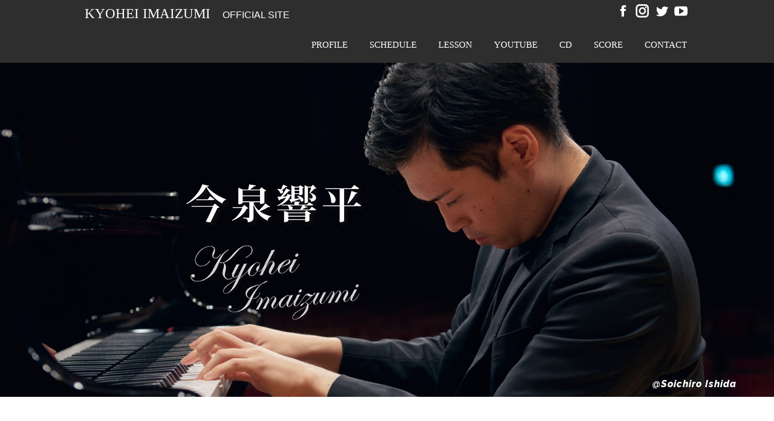

--- FILE ---
content_type: text/html; charset=utf-8
request_url: https://www.google.com/recaptcha/api2/anchor?ar=1&k=6LfDyJ8UAAAAAKi7ieicQ2muAqljYgj0PR5YXexv&co=aHR0cHM6Ly9reW9oZWktaW1haXp1bWkuY29tOjQ0Mw..&hl=en&v=N67nZn4AqZkNcbeMu4prBgzg&size=invisible&anchor-ms=20000&execute-ms=30000&cb=8f73yhdog23j
body_size: 48639
content:
<!DOCTYPE HTML><html dir="ltr" lang="en"><head><meta http-equiv="Content-Type" content="text/html; charset=UTF-8">
<meta http-equiv="X-UA-Compatible" content="IE=edge">
<title>reCAPTCHA</title>
<style type="text/css">
/* cyrillic-ext */
@font-face {
  font-family: 'Roboto';
  font-style: normal;
  font-weight: 400;
  font-stretch: 100%;
  src: url(//fonts.gstatic.com/s/roboto/v48/KFO7CnqEu92Fr1ME7kSn66aGLdTylUAMa3GUBHMdazTgWw.woff2) format('woff2');
  unicode-range: U+0460-052F, U+1C80-1C8A, U+20B4, U+2DE0-2DFF, U+A640-A69F, U+FE2E-FE2F;
}
/* cyrillic */
@font-face {
  font-family: 'Roboto';
  font-style: normal;
  font-weight: 400;
  font-stretch: 100%;
  src: url(//fonts.gstatic.com/s/roboto/v48/KFO7CnqEu92Fr1ME7kSn66aGLdTylUAMa3iUBHMdazTgWw.woff2) format('woff2');
  unicode-range: U+0301, U+0400-045F, U+0490-0491, U+04B0-04B1, U+2116;
}
/* greek-ext */
@font-face {
  font-family: 'Roboto';
  font-style: normal;
  font-weight: 400;
  font-stretch: 100%;
  src: url(//fonts.gstatic.com/s/roboto/v48/KFO7CnqEu92Fr1ME7kSn66aGLdTylUAMa3CUBHMdazTgWw.woff2) format('woff2');
  unicode-range: U+1F00-1FFF;
}
/* greek */
@font-face {
  font-family: 'Roboto';
  font-style: normal;
  font-weight: 400;
  font-stretch: 100%;
  src: url(//fonts.gstatic.com/s/roboto/v48/KFO7CnqEu92Fr1ME7kSn66aGLdTylUAMa3-UBHMdazTgWw.woff2) format('woff2');
  unicode-range: U+0370-0377, U+037A-037F, U+0384-038A, U+038C, U+038E-03A1, U+03A3-03FF;
}
/* math */
@font-face {
  font-family: 'Roboto';
  font-style: normal;
  font-weight: 400;
  font-stretch: 100%;
  src: url(//fonts.gstatic.com/s/roboto/v48/KFO7CnqEu92Fr1ME7kSn66aGLdTylUAMawCUBHMdazTgWw.woff2) format('woff2');
  unicode-range: U+0302-0303, U+0305, U+0307-0308, U+0310, U+0312, U+0315, U+031A, U+0326-0327, U+032C, U+032F-0330, U+0332-0333, U+0338, U+033A, U+0346, U+034D, U+0391-03A1, U+03A3-03A9, U+03B1-03C9, U+03D1, U+03D5-03D6, U+03F0-03F1, U+03F4-03F5, U+2016-2017, U+2034-2038, U+203C, U+2040, U+2043, U+2047, U+2050, U+2057, U+205F, U+2070-2071, U+2074-208E, U+2090-209C, U+20D0-20DC, U+20E1, U+20E5-20EF, U+2100-2112, U+2114-2115, U+2117-2121, U+2123-214F, U+2190, U+2192, U+2194-21AE, U+21B0-21E5, U+21F1-21F2, U+21F4-2211, U+2213-2214, U+2216-22FF, U+2308-230B, U+2310, U+2319, U+231C-2321, U+2336-237A, U+237C, U+2395, U+239B-23B7, U+23D0, U+23DC-23E1, U+2474-2475, U+25AF, U+25B3, U+25B7, U+25BD, U+25C1, U+25CA, U+25CC, U+25FB, U+266D-266F, U+27C0-27FF, U+2900-2AFF, U+2B0E-2B11, U+2B30-2B4C, U+2BFE, U+3030, U+FF5B, U+FF5D, U+1D400-1D7FF, U+1EE00-1EEFF;
}
/* symbols */
@font-face {
  font-family: 'Roboto';
  font-style: normal;
  font-weight: 400;
  font-stretch: 100%;
  src: url(//fonts.gstatic.com/s/roboto/v48/KFO7CnqEu92Fr1ME7kSn66aGLdTylUAMaxKUBHMdazTgWw.woff2) format('woff2');
  unicode-range: U+0001-000C, U+000E-001F, U+007F-009F, U+20DD-20E0, U+20E2-20E4, U+2150-218F, U+2190, U+2192, U+2194-2199, U+21AF, U+21E6-21F0, U+21F3, U+2218-2219, U+2299, U+22C4-22C6, U+2300-243F, U+2440-244A, U+2460-24FF, U+25A0-27BF, U+2800-28FF, U+2921-2922, U+2981, U+29BF, U+29EB, U+2B00-2BFF, U+4DC0-4DFF, U+FFF9-FFFB, U+10140-1018E, U+10190-1019C, U+101A0, U+101D0-101FD, U+102E0-102FB, U+10E60-10E7E, U+1D2C0-1D2D3, U+1D2E0-1D37F, U+1F000-1F0FF, U+1F100-1F1AD, U+1F1E6-1F1FF, U+1F30D-1F30F, U+1F315, U+1F31C, U+1F31E, U+1F320-1F32C, U+1F336, U+1F378, U+1F37D, U+1F382, U+1F393-1F39F, U+1F3A7-1F3A8, U+1F3AC-1F3AF, U+1F3C2, U+1F3C4-1F3C6, U+1F3CA-1F3CE, U+1F3D4-1F3E0, U+1F3ED, U+1F3F1-1F3F3, U+1F3F5-1F3F7, U+1F408, U+1F415, U+1F41F, U+1F426, U+1F43F, U+1F441-1F442, U+1F444, U+1F446-1F449, U+1F44C-1F44E, U+1F453, U+1F46A, U+1F47D, U+1F4A3, U+1F4B0, U+1F4B3, U+1F4B9, U+1F4BB, U+1F4BF, U+1F4C8-1F4CB, U+1F4D6, U+1F4DA, U+1F4DF, U+1F4E3-1F4E6, U+1F4EA-1F4ED, U+1F4F7, U+1F4F9-1F4FB, U+1F4FD-1F4FE, U+1F503, U+1F507-1F50B, U+1F50D, U+1F512-1F513, U+1F53E-1F54A, U+1F54F-1F5FA, U+1F610, U+1F650-1F67F, U+1F687, U+1F68D, U+1F691, U+1F694, U+1F698, U+1F6AD, U+1F6B2, U+1F6B9-1F6BA, U+1F6BC, U+1F6C6-1F6CF, U+1F6D3-1F6D7, U+1F6E0-1F6EA, U+1F6F0-1F6F3, U+1F6F7-1F6FC, U+1F700-1F7FF, U+1F800-1F80B, U+1F810-1F847, U+1F850-1F859, U+1F860-1F887, U+1F890-1F8AD, U+1F8B0-1F8BB, U+1F8C0-1F8C1, U+1F900-1F90B, U+1F93B, U+1F946, U+1F984, U+1F996, U+1F9E9, U+1FA00-1FA6F, U+1FA70-1FA7C, U+1FA80-1FA89, U+1FA8F-1FAC6, U+1FACE-1FADC, U+1FADF-1FAE9, U+1FAF0-1FAF8, U+1FB00-1FBFF;
}
/* vietnamese */
@font-face {
  font-family: 'Roboto';
  font-style: normal;
  font-weight: 400;
  font-stretch: 100%;
  src: url(//fonts.gstatic.com/s/roboto/v48/KFO7CnqEu92Fr1ME7kSn66aGLdTylUAMa3OUBHMdazTgWw.woff2) format('woff2');
  unicode-range: U+0102-0103, U+0110-0111, U+0128-0129, U+0168-0169, U+01A0-01A1, U+01AF-01B0, U+0300-0301, U+0303-0304, U+0308-0309, U+0323, U+0329, U+1EA0-1EF9, U+20AB;
}
/* latin-ext */
@font-face {
  font-family: 'Roboto';
  font-style: normal;
  font-weight: 400;
  font-stretch: 100%;
  src: url(//fonts.gstatic.com/s/roboto/v48/KFO7CnqEu92Fr1ME7kSn66aGLdTylUAMa3KUBHMdazTgWw.woff2) format('woff2');
  unicode-range: U+0100-02BA, U+02BD-02C5, U+02C7-02CC, U+02CE-02D7, U+02DD-02FF, U+0304, U+0308, U+0329, U+1D00-1DBF, U+1E00-1E9F, U+1EF2-1EFF, U+2020, U+20A0-20AB, U+20AD-20C0, U+2113, U+2C60-2C7F, U+A720-A7FF;
}
/* latin */
@font-face {
  font-family: 'Roboto';
  font-style: normal;
  font-weight: 400;
  font-stretch: 100%;
  src: url(//fonts.gstatic.com/s/roboto/v48/KFO7CnqEu92Fr1ME7kSn66aGLdTylUAMa3yUBHMdazQ.woff2) format('woff2');
  unicode-range: U+0000-00FF, U+0131, U+0152-0153, U+02BB-02BC, U+02C6, U+02DA, U+02DC, U+0304, U+0308, U+0329, U+2000-206F, U+20AC, U+2122, U+2191, U+2193, U+2212, U+2215, U+FEFF, U+FFFD;
}
/* cyrillic-ext */
@font-face {
  font-family: 'Roboto';
  font-style: normal;
  font-weight: 500;
  font-stretch: 100%;
  src: url(//fonts.gstatic.com/s/roboto/v48/KFO7CnqEu92Fr1ME7kSn66aGLdTylUAMa3GUBHMdazTgWw.woff2) format('woff2');
  unicode-range: U+0460-052F, U+1C80-1C8A, U+20B4, U+2DE0-2DFF, U+A640-A69F, U+FE2E-FE2F;
}
/* cyrillic */
@font-face {
  font-family: 'Roboto';
  font-style: normal;
  font-weight: 500;
  font-stretch: 100%;
  src: url(//fonts.gstatic.com/s/roboto/v48/KFO7CnqEu92Fr1ME7kSn66aGLdTylUAMa3iUBHMdazTgWw.woff2) format('woff2');
  unicode-range: U+0301, U+0400-045F, U+0490-0491, U+04B0-04B1, U+2116;
}
/* greek-ext */
@font-face {
  font-family: 'Roboto';
  font-style: normal;
  font-weight: 500;
  font-stretch: 100%;
  src: url(//fonts.gstatic.com/s/roboto/v48/KFO7CnqEu92Fr1ME7kSn66aGLdTylUAMa3CUBHMdazTgWw.woff2) format('woff2');
  unicode-range: U+1F00-1FFF;
}
/* greek */
@font-face {
  font-family: 'Roboto';
  font-style: normal;
  font-weight: 500;
  font-stretch: 100%;
  src: url(//fonts.gstatic.com/s/roboto/v48/KFO7CnqEu92Fr1ME7kSn66aGLdTylUAMa3-UBHMdazTgWw.woff2) format('woff2');
  unicode-range: U+0370-0377, U+037A-037F, U+0384-038A, U+038C, U+038E-03A1, U+03A3-03FF;
}
/* math */
@font-face {
  font-family: 'Roboto';
  font-style: normal;
  font-weight: 500;
  font-stretch: 100%;
  src: url(//fonts.gstatic.com/s/roboto/v48/KFO7CnqEu92Fr1ME7kSn66aGLdTylUAMawCUBHMdazTgWw.woff2) format('woff2');
  unicode-range: U+0302-0303, U+0305, U+0307-0308, U+0310, U+0312, U+0315, U+031A, U+0326-0327, U+032C, U+032F-0330, U+0332-0333, U+0338, U+033A, U+0346, U+034D, U+0391-03A1, U+03A3-03A9, U+03B1-03C9, U+03D1, U+03D5-03D6, U+03F0-03F1, U+03F4-03F5, U+2016-2017, U+2034-2038, U+203C, U+2040, U+2043, U+2047, U+2050, U+2057, U+205F, U+2070-2071, U+2074-208E, U+2090-209C, U+20D0-20DC, U+20E1, U+20E5-20EF, U+2100-2112, U+2114-2115, U+2117-2121, U+2123-214F, U+2190, U+2192, U+2194-21AE, U+21B0-21E5, U+21F1-21F2, U+21F4-2211, U+2213-2214, U+2216-22FF, U+2308-230B, U+2310, U+2319, U+231C-2321, U+2336-237A, U+237C, U+2395, U+239B-23B7, U+23D0, U+23DC-23E1, U+2474-2475, U+25AF, U+25B3, U+25B7, U+25BD, U+25C1, U+25CA, U+25CC, U+25FB, U+266D-266F, U+27C0-27FF, U+2900-2AFF, U+2B0E-2B11, U+2B30-2B4C, U+2BFE, U+3030, U+FF5B, U+FF5D, U+1D400-1D7FF, U+1EE00-1EEFF;
}
/* symbols */
@font-face {
  font-family: 'Roboto';
  font-style: normal;
  font-weight: 500;
  font-stretch: 100%;
  src: url(//fonts.gstatic.com/s/roboto/v48/KFO7CnqEu92Fr1ME7kSn66aGLdTylUAMaxKUBHMdazTgWw.woff2) format('woff2');
  unicode-range: U+0001-000C, U+000E-001F, U+007F-009F, U+20DD-20E0, U+20E2-20E4, U+2150-218F, U+2190, U+2192, U+2194-2199, U+21AF, U+21E6-21F0, U+21F3, U+2218-2219, U+2299, U+22C4-22C6, U+2300-243F, U+2440-244A, U+2460-24FF, U+25A0-27BF, U+2800-28FF, U+2921-2922, U+2981, U+29BF, U+29EB, U+2B00-2BFF, U+4DC0-4DFF, U+FFF9-FFFB, U+10140-1018E, U+10190-1019C, U+101A0, U+101D0-101FD, U+102E0-102FB, U+10E60-10E7E, U+1D2C0-1D2D3, U+1D2E0-1D37F, U+1F000-1F0FF, U+1F100-1F1AD, U+1F1E6-1F1FF, U+1F30D-1F30F, U+1F315, U+1F31C, U+1F31E, U+1F320-1F32C, U+1F336, U+1F378, U+1F37D, U+1F382, U+1F393-1F39F, U+1F3A7-1F3A8, U+1F3AC-1F3AF, U+1F3C2, U+1F3C4-1F3C6, U+1F3CA-1F3CE, U+1F3D4-1F3E0, U+1F3ED, U+1F3F1-1F3F3, U+1F3F5-1F3F7, U+1F408, U+1F415, U+1F41F, U+1F426, U+1F43F, U+1F441-1F442, U+1F444, U+1F446-1F449, U+1F44C-1F44E, U+1F453, U+1F46A, U+1F47D, U+1F4A3, U+1F4B0, U+1F4B3, U+1F4B9, U+1F4BB, U+1F4BF, U+1F4C8-1F4CB, U+1F4D6, U+1F4DA, U+1F4DF, U+1F4E3-1F4E6, U+1F4EA-1F4ED, U+1F4F7, U+1F4F9-1F4FB, U+1F4FD-1F4FE, U+1F503, U+1F507-1F50B, U+1F50D, U+1F512-1F513, U+1F53E-1F54A, U+1F54F-1F5FA, U+1F610, U+1F650-1F67F, U+1F687, U+1F68D, U+1F691, U+1F694, U+1F698, U+1F6AD, U+1F6B2, U+1F6B9-1F6BA, U+1F6BC, U+1F6C6-1F6CF, U+1F6D3-1F6D7, U+1F6E0-1F6EA, U+1F6F0-1F6F3, U+1F6F7-1F6FC, U+1F700-1F7FF, U+1F800-1F80B, U+1F810-1F847, U+1F850-1F859, U+1F860-1F887, U+1F890-1F8AD, U+1F8B0-1F8BB, U+1F8C0-1F8C1, U+1F900-1F90B, U+1F93B, U+1F946, U+1F984, U+1F996, U+1F9E9, U+1FA00-1FA6F, U+1FA70-1FA7C, U+1FA80-1FA89, U+1FA8F-1FAC6, U+1FACE-1FADC, U+1FADF-1FAE9, U+1FAF0-1FAF8, U+1FB00-1FBFF;
}
/* vietnamese */
@font-face {
  font-family: 'Roboto';
  font-style: normal;
  font-weight: 500;
  font-stretch: 100%;
  src: url(//fonts.gstatic.com/s/roboto/v48/KFO7CnqEu92Fr1ME7kSn66aGLdTylUAMa3OUBHMdazTgWw.woff2) format('woff2');
  unicode-range: U+0102-0103, U+0110-0111, U+0128-0129, U+0168-0169, U+01A0-01A1, U+01AF-01B0, U+0300-0301, U+0303-0304, U+0308-0309, U+0323, U+0329, U+1EA0-1EF9, U+20AB;
}
/* latin-ext */
@font-face {
  font-family: 'Roboto';
  font-style: normal;
  font-weight: 500;
  font-stretch: 100%;
  src: url(//fonts.gstatic.com/s/roboto/v48/KFO7CnqEu92Fr1ME7kSn66aGLdTylUAMa3KUBHMdazTgWw.woff2) format('woff2');
  unicode-range: U+0100-02BA, U+02BD-02C5, U+02C7-02CC, U+02CE-02D7, U+02DD-02FF, U+0304, U+0308, U+0329, U+1D00-1DBF, U+1E00-1E9F, U+1EF2-1EFF, U+2020, U+20A0-20AB, U+20AD-20C0, U+2113, U+2C60-2C7F, U+A720-A7FF;
}
/* latin */
@font-face {
  font-family: 'Roboto';
  font-style: normal;
  font-weight: 500;
  font-stretch: 100%;
  src: url(//fonts.gstatic.com/s/roboto/v48/KFO7CnqEu92Fr1ME7kSn66aGLdTylUAMa3yUBHMdazQ.woff2) format('woff2');
  unicode-range: U+0000-00FF, U+0131, U+0152-0153, U+02BB-02BC, U+02C6, U+02DA, U+02DC, U+0304, U+0308, U+0329, U+2000-206F, U+20AC, U+2122, U+2191, U+2193, U+2212, U+2215, U+FEFF, U+FFFD;
}
/* cyrillic-ext */
@font-face {
  font-family: 'Roboto';
  font-style: normal;
  font-weight: 900;
  font-stretch: 100%;
  src: url(//fonts.gstatic.com/s/roboto/v48/KFO7CnqEu92Fr1ME7kSn66aGLdTylUAMa3GUBHMdazTgWw.woff2) format('woff2');
  unicode-range: U+0460-052F, U+1C80-1C8A, U+20B4, U+2DE0-2DFF, U+A640-A69F, U+FE2E-FE2F;
}
/* cyrillic */
@font-face {
  font-family: 'Roboto';
  font-style: normal;
  font-weight: 900;
  font-stretch: 100%;
  src: url(//fonts.gstatic.com/s/roboto/v48/KFO7CnqEu92Fr1ME7kSn66aGLdTylUAMa3iUBHMdazTgWw.woff2) format('woff2');
  unicode-range: U+0301, U+0400-045F, U+0490-0491, U+04B0-04B1, U+2116;
}
/* greek-ext */
@font-face {
  font-family: 'Roboto';
  font-style: normal;
  font-weight: 900;
  font-stretch: 100%;
  src: url(//fonts.gstatic.com/s/roboto/v48/KFO7CnqEu92Fr1ME7kSn66aGLdTylUAMa3CUBHMdazTgWw.woff2) format('woff2');
  unicode-range: U+1F00-1FFF;
}
/* greek */
@font-face {
  font-family: 'Roboto';
  font-style: normal;
  font-weight: 900;
  font-stretch: 100%;
  src: url(//fonts.gstatic.com/s/roboto/v48/KFO7CnqEu92Fr1ME7kSn66aGLdTylUAMa3-UBHMdazTgWw.woff2) format('woff2');
  unicode-range: U+0370-0377, U+037A-037F, U+0384-038A, U+038C, U+038E-03A1, U+03A3-03FF;
}
/* math */
@font-face {
  font-family: 'Roboto';
  font-style: normal;
  font-weight: 900;
  font-stretch: 100%;
  src: url(//fonts.gstatic.com/s/roboto/v48/KFO7CnqEu92Fr1ME7kSn66aGLdTylUAMawCUBHMdazTgWw.woff2) format('woff2');
  unicode-range: U+0302-0303, U+0305, U+0307-0308, U+0310, U+0312, U+0315, U+031A, U+0326-0327, U+032C, U+032F-0330, U+0332-0333, U+0338, U+033A, U+0346, U+034D, U+0391-03A1, U+03A3-03A9, U+03B1-03C9, U+03D1, U+03D5-03D6, U+03F0-03F1, U+03F4-03F5, U+2016-2017, U+2034-2038, U+203C, U+2040, U+2043, U+2047, U+2050, U+2057, U+205F, U+2070-2071, U+2074-208E, U+2090-209C, U+20D0-20DC, U+20E1, U+20E5-20EF, U+2100-2112, U+2114-2115, U+2117-2121, U+2123-214F, U+2190, U+2192, U+2194-21AE, U+21B0-21E5, U+21F1-21F2, U+21F4-2211, U+2213-2214, U+2216-22FF, U+2308-230B, U+2310, U+2319, U+231C-2321, U+2336-237A, U+237C, U+2395, U+239B-23B7, U+23D0, U+23DC-23E1, U+2474-2475, U+25AF, U+25B3, U+25B7, U+25BD, U+25C1, U+25CA, U+25CC, U+25FB, U+266D-266F, U+27C0-27FF, U+2900-2AFF, U+2B0E-2B11, U+2B30-2B4C, U+2BFE, U+3030, U+FF5B, U+FF5D, U+1D400-1D7FF, U+1EE00-1EEFF;
}
/* symbols */
@font-face {
  font-family: 'Roboto';
  font-style: normal;
  font-weight: 900;
  font-stretch: 100%;
  src: url(//fonts.gstatic.com/s/roboto/v48/KFO7CnqEu92Fr1ME7kSn66aGLdTylUAMaxKUBHMdazTgWw.woff2) format('woff2');
  unicode-range: U+0001-000C, U+000E-001F, U+007F-009F, U+20DD-20E0, U+20E2-20E4, U+2150-218F, U+2190, U+2192, U+2194-2199, U+21AF, U+21E6-21F0, U+21F3, U+2218-2219, U+2299, U+22C4-22C6, U+2300-243F, U+2440-244A, U+2460-24FF, U+25A0-27BF, U+2800-28FF, U+2921-2922, U+2981, U+29BF, U+29EB, U+2B00-2BFF, U+4DC0-4DFF, U+FFF9-FFFB, U+10140-1018E, U+10190-1019C, U+101A0, U+101D0-101FD, U+102E0-102FB, U+10E60-10E7E, U+1D2C0-1D2D3, U+1D2E0-1D37F, U+1F000-1F0FF, U+1F100-1F1AD, U+1F1E6-1F1FF, U+1F30D-1F30F, U+1F315, U+1F31C, U+1F31E, U+1F320-1F32C, U+1F336, U+1F378, U+1F37D, U+1F382, U+1F393-1F39F, U+1F3A7-1F3A8, U+1F3AC-1F3AF, U+1F3C2, U+1F3C4-1F3C6, U+1F3CA-1F3CE, U+1F3D4-1F3E0, U+1F3ED, U+1F3F1-1F3F3, U+1F3F5-1F3F7, U+1F408, U+1F415, U+1F41F, U+1F426, U+1F43F, U+1F441-1F442, U+1F444, U+1F446-1F449, U+1F44C-1F44E, U+1F453, U+1F46A, U+1F47D, U+1F4A3, U+1F4B0, U+1F4B3, U+1F4B9, U+1F4BB, U+1F4BF, U+1F4C8-1F4CB, U+1F4D6, U+1F4DA, U+1F4DF, U+1F4E3-1F4E6, U+1F4EA-1F4ED, U+1F4F7, U+1F4F9-1F4FB, U+1F4FD-1F4FE, U+1F503, U+1F507-1F50B, U+1F50D, U+1F512-1F513, U+1F53E-1F54A, U+1F54F-1F5FA, U+1F610, U+1F650-1F67F, U+1F687, U+1F68D, U+1F691, U+1F694, U+1F698, U+1F6AD, U+1F6B2, U+1F6B9-1F6BA, U+1F6BC, U+1F6C6-1F6CF, U+1F6D3-1F6D7, U+1F6E0-1F6EA, U+1F6F0-1F6F3, U+1F6F7-1F6FC, U+1F700-1F7FF, U+1F800-1F80B, U+1F810-1F847, U+1F850-1F859, U+1F860-1F887, U+1F890-1F8AD, U+1F8B0-1F8BB, U+1F8C0-1F8C1, U+1F900-1F90B, U+1F93B, U+1F946, U+1F984, U+1F996, U+1F9E9, U+1FA00-1FA6F, U+1FA70-1FA7C, U+1FA80-1FA89, U+1FA8F-1FAC6, U+1FACE-1FADC, U+1FADF-1FAE9, U+1FAF0-1FAF8, U+1FB00-1FBFF;
}
/* vietnamese */
@font-face {
  font-family: 'Roboto';
  font-style: normal;
  font-weight: 900;
  font-stretch: 100%;
  src: url(//fonts.gstatic.com/s/roboto/v48/KFO7CnqEu92Fr1ME7kSn66aGLdTylUAMa3OUBHMdazTgWw.woff2) format('woff2');
  unicode-range: U+0102-0103, U+0110-0111, U+0128-0129, U+0168-0169, U+01A0-01A1, U+01AF-01B0, U+0300-0301, U+0303-0304, U+0308-0309, U+0323, U+0329, U+1EA0-1EF9, U+20AB;
}
/* latin-ext */
@font-face {
  font-family: 'Roboto';
  font-style: normal;
  font-weight: 900;
  font-stretch: 100%;
  src: url(//fonts.gstatic.com/s/roboto/v48/KFO7CnqEu92Fr1ME7kSn66aGLdTylUAMa3KUBHMdazTgWw.woff2) format('woff2');
  unicode-range: U+0100-02BA, U+02BD-02C5, U+02C7-02CC, U+02CE-02D7, U+02DD-02FF, U+0304, U+0308, U+0329, U+1D00-1DBF, U+1E00-1E9F, U+1EF2-1EFF, U+2020, U+20A0-20AB, U+20AD-20C0, U+2113, U+2C60-2C7F, U+A720-A7FF;
}
/* latin */
@font-face {
  font-family: 'Roboto';
  font-style: normal;
  font-weight: 900;
  font-stretch: 100%;
  src: url(//fonts.gstatic.com/s/roboto/v48/KFO7CnqEu92Fr1ME7kSn66aGLdTylUAMa3yUBHMdazQ.woff2) format('woff2');
  unicode-range: U+0000-00FF, U+0131, U+0152-0153, U+02BB-02BC, U+02C6, U+02DA, U+02DC, U+0304, U+0308, U+0329, U+2000-206F, U+20AC, U+2122, U+2191, U+2193, U+2212, U+2215, U+FEFF, U+FFFD;
}

</style>
<link rel="stylesheet" type="text/css" href="https://www.gstatic.com/recaptcha/releases/N67nZn4AqZkNcbeMu4prBgzg/styles__ltr.css">
<script nonce="mI7HI-sKu7WPQ7srbe-4Tg" type="text/javascript">window['__recaptcha_api'] = 'https://www.google.com/recaptcha/api2/';</script>
<script type="text/javascript" src="https://www.gstatic.com/recaptcha/releases/N67nZn4AqZkNcbeMu4prBgzg/recaptcha__en.js" nonce="mI7HI-sKu7WPQ7srbe-4Tg">
      
    </script></head>
<body><div id="rc-anchor-alert" class="rc-anchor-alert"></div>
<input type="hidden" id="recaptcha-token" value="[base64]">
<script type="text/javascript" nonce="mI7HI-sKu7WPQ7srbe-4Tg">
      recaptcha.anchor.Main.init("[\x22ainput\x22,[\x22bgdata\x22,\x22\x22,\[base64]/[base64]/[base64]/[base64]/[base64]/[base64]/KGcoTywyNTMsTy5PKSxVRyhPLEMpKTpnKE8sMjUzLEMpLE8pKSxsKSksTykpfSxieT1mdW5jdGlvbihDLE8sdSxsKXtmb3IobD0odT1SKEMpLDApO08+MDtPLS0pbD1sPDw4fFooQyk7ZyhDLHUsbCl9LFVHPWZ1bmN0aW9uKEMsTyl7Qy5pLmxlbmd0aD4xMDQ/[base64]/[base64]/[base64]/[base64]/[base64]/[base64]/[base64]\\u003d\x22,\[base64]\\u003d\\u003d\x22,\x22JMK7f8Koa2lII8OLJGl2KyLCoC7DhAZ1I8OFw4DDqMO+w6IqD3zDhHYkwqDDkDnCh1BiwprDhsKKGjrDnUPCkMOGNmPDm3HCrcOhEMOBW8K+w7XDtsKAwpsUw53Ct8OdTCTCqTDCpnfCjUNHw6HDhEAEZGwHPsOfecK5w6XDhsKaEsOlwoEGJMOLwq/DgMKGw4XDnMKgwpfCiD/CnBrCi2N/MF/DtSvClDHCosOlIcKJbVIvFWHChMOYP0nDtsOuw53DqMOlDRkPwqfDhTXDrcK8w75Cw7AqBsKyAMKkYMKPFTfDknvChsOqNHBbw7d5wpxkwoXDqnUTfkcUJ8Orw6FndDHCjcK5YMKmF8Kpw4Bfw6PDiy3CmknCuCXDgMKFA8K8GXpcMixKQMKlCMOwOsOtJ2Quw6XCtn/DnsOsQsKFwqTCgcOzwrpZSsK8wo3CmRzCtMKBwqvCixV7wqhOw6jCrsK1w4rCim3DsR84wrvChMK6w4IMwqbDiy0ewoDClWxJBMOvLMOnw6p+w6lmw6jCmMOKECN2w6xfw4DCo37DkG/DgVHDk28uw5lyVMKcQW/DvwoCdUYKWcKEwr/CmA5lw6HDisO7w5zDsXFHNX0ew7zDon3Dn0UvDxRfTsKqwrwEesORw57DhAsDNsOQwrvCk8Kyc8OfDMOjwphKS8OsHRg5SMOyw7XCvcKhwrFrw6A7X37CngzDv8KAw47Dh8OhIxJRYWo+A1XDjXrCnC/DnAZKwpTChl3CuDbCkMKSw6cCwpYiG39NMsO6w63DhyskwpPCrA5QwqrCs2gtw4UGw6Jbw6kOwofCtMOfLsOuwrlEaXtbw5PDjF/[base64]/DoSrCqsKvW2F7wr7CgCzCpU7CtDBOPMKUSMO5N17Dt8KmwpbDusKqTxzCgWUKL8OVG8ODwqBiw7zCusO2LMKzw5rCqTPCsj7CrnEBd8KgSyMUw7/ChQx5X8OmwrbCsXzDrSwdwpdqwq0GM1HCpmzDp1HDrjDDhULDgRjCgMOuwoIvw6hAw5bChmNawq19woHCqnHCn8KNw47DlsOPSsOswq1cIgF+wo/CgcOGw5EQw5LCrMKfIzrDvgDDoXLCmMO1S8OTw5Zlw45wwqB9w4gvw5sbw4DDqcKyfcOCwpPDnMK0bMK0V8KrFcKiFcO3w7bCiWwaw6sgwoMuwqbDtmTDr2HCmxTDiGHDsh7CiggGY0w3wrDCvR/Dr8KtET4vBB3DocKsUj3DpTDDsA7CtcKsw6DDqsKfFXXDlB8Zwqhlw5NnwpdNwp1hQsKJJmlcCnnCjMKfw4Miw7A9D8OkwoRiw5TDgF3Co8KjT8KRw6nCp8K8OcK1wpfCosKOVMOGQ8K+w5nDqMO3wqsKwog/[base64]/DmMOQE0gHSMKnw6R5w6DChWc1woHCnMOXwo7CrMKDwrbDtMKePsKdwo59woQtw75Ww5jCoTU2w5/DvRTCqmXDoDl8R8Oyw4pLw7QcDMKGw5bDoMK6DAXClBcYRzTDo8OwGMKBwrTDrwLCl30cUMKgw7Zfw6h2bHQSw7rDqsK7TcO8VMKawqx5wofDl2XCnMKnHm/[base64]/w7kNwq5mw6/[base64]/CosOKw7bCtsKiw7R2CltAcHvDsBhvX8KTc1zDrcK5WQVdScOvwqUXJzceXMOWw7jDnTPDkMOPTsOkWMORG8K8w7RNSwwcbg4QXwFvworDjUsBHQtqw45Ww7QKw4bDuB1TYitmEUnCocKDw5xkWxAOEsOnwprDmBDDnMOSLWbDihNWNzl5wp/CjCEewrAUOWLCt8O/wrDCjB7CrBbDpRcvw5TDn8KXw5w3w5h0Q2HCh8Kdw5/DusOSYsKXIcO1wo5rw5YeTijDp8KvwqjCpRg/fnDCncOGXcKGw6t9wpnCi3ZJKsOsNMKZcm3CsxEZOGvCuUrDvcO4w4YtUMKTB8KBwoV6RMKnA8O9w7LCuE/CjsOsw6IOY8OrQ2kcIsOTw4vCksONw7TCoXF4w6RdwpPCoXouDjNZw6fCmzvDvn8fdzYmMhBxw5bDtQFhKSlQe8Kmw6t/w7vCl8OuGMK+w6FHJ8KWC8KAdEJ3w6/DuBTDrsKKwrDCuV3Dh3rDgTY6RjEUZRRvWcKbwpBTwrt+ABMJw7TCgz4fw7LCgj5Ewo4FAnXChVMQw6LCiMK5wq1nEnzCj2LDicKZGcKDw7HDjEYROMK/wpvDgsKvNHBhw4rCvcOWEMOgwqjDrAzDs307C8KmwprDtMOJQsKHwpN7w5wKL1fDsMKuezJZOwPCo1DCjcKCw5TCmsK+w5TCr8KzM8K4wrTDuxrDiC/[base64]/wr/[base64]/CpxM/BH09WUbDlsKzw5cpw4bDmsOPw4prwpTCt8KUbAJ5wrrCoTvCqHA2YsOWecKswpnChMKVwqfCncO8T0nDncO+YSvDoTxSRU1gwrB9wok7w6/DmMKVwqvCpcKWw5UwXz7DkUYOwqvCjsKYcjRGw40GwqFFw7fCvMKww4bDi8O3fQxBwoobwoUGOj/Cu8KawrUwwr44w6xTZwXCs8KHJiZ7VB/CicOEGcOmw7TCk8OCcMKdwpEFGsKcw79PwpvCvsOrZmtvw741w7FLw6ISw4fDn8ODDMKSwqohWTDClzAew5ZLLgUMwrhww57DqsOCw6XDl8Kgw6xUwrxjQwLDvcOTwqvCrHnDh8OWRMK3w4/[base64]/CicK6Bz3CnWrDpMK/eVBdeCsSHAHCm8OdGcOFw5tcMcK3w5sYQ1jCvRvCgVvCrVzCtcOIfBbDkMOEMsOFw48ZR8KyCgzCqcKGGHAgHsKMZjMqw6RZWsK2UwDDuMOWwrDCtDNvVsKRbgkTwpAQwqDDlcOnU8K/Z8OVw6YGwoHDj8KZw4XDhlEDHcOUwoZZwpnDiAAkw5/DuyzCrsKJwq4jwpbDlyvDlz4lw75KV8KLw57CsEzDjsKGwpzDrcKdw5dIC8KRwoUJSMKgTMKOE8Kow7nDtCx8w6hWZWIsCWNkRDPDhMKmMAbDrsOWScOow73Cow/DlcKzVR4mA8O+GzsKEcO/CCjCkCMqK8K3w7HCpcKyLnzDunnDosO7wqXCnMOtUcKMw4vDoCfCkMKkw79IwqQ3VyTCkDcjwpFQwrlieWxewrTDiMKrPcKAfk/[base64]/DgMKYwoB4w6nCgXNJwpDCuFABw6jCmUssFcK3X8KpCsKfwpARw5nDtcOJGlTDojvDtjrCvWzDsnLDmknCnSvCucKtAsKiIMKHEsKuXFbCmHNrw63ChUwrZR4TLF/DhX/[base64]/CswF1wrtyf8O2HMKYw7lAwo5aI8OCGcK7JMKpBsK4w40fGVDCsFjDkcOjwobDisOqRcKNwqrDrMKBw5QjL8K3DsOew7UtwpgrwpFDwqRDw5DCscOrw6zDghkiRsK1PcO7w4BJwofCpcKww4sdBCBbw4fCu21bOC/CoEsFKMKGw4kjwrPCgghTwo/Cvi3Dm8O8wpHDuMOFw7nCu8KtwqxscsKnBwvDucOXI8KbUMKuwphew6rDsH4mwqjDpVNew43DlnlGRVPDj1XCrcKnwprDh8ONw6ZBFBRww6HClMK+Z8OIw6lEwqLCg8O+w7nDrMOzLcO2w73Cj0giw41ZUCYXw58BfcO/[base64]/Co1JybRjDmnbCkMKFwqXCkcKxw6MsZMOiXcO9w6LCgyHCt3/DngzDpjfCvXnDpcO3w6U+wrx9w6gqeQrCj8OBw4DDicKnw6fCjXvDgMKfw5pCNTctwp8mw5g+aALCjcKFw7Qqw7ZIBBfDpcKGbsKbdEABwopXc2/[base64]/CgsKTFsKMOMOdw5fDjyhZBsKQwpDDu8KvFMOcwqEkw7vCuRsiw4o7K8K8wpfCuMOuH8OVRE/Dgj0KRGFwCzvDmCnChcKXS2wxwoHDqntqwqPDh8Kyw5DCoMObDmzCtyTDsSjDl3BWFMKDLxoxwr3Dj8OdHcOhRlMKbsO+w6E+w4zCmMOIKcO3Kn/DrA7DucKPAcO1A8KGw70ew6HDiQUhQ8Kzw6MWwoVnwodfw5INw7MfwqLCv8KGWXXDhnJbUinCoHPCmBAaaztAwqM2w7TDiMOgwolxCMK2MRRlMsKVS8KDEMKMw54+w4lXXMO+IUNuwr7CmMOHwpHDnDVXWz/CozB7KMKpRmvCnH/DjyPClsKqSMOVw4jCpsObRMORTEXCj8ODw6R4w6slfcO7wpnDvRrCt8KhaDlwwpI5wpnClAbDrAjCvCwdwpdJIjfCgcOZwrvDjMK+HsOtw7zCmgDDlSBRbwPDpDMWbABQwr7Ch8OWCMOmw6wlw5HCviTCs8OxHR/[base64]/DsKjJcKREyDDgTvDj8K/w5bCicOqw61awozDgsOsw5zCusOffHlVJsK7wo1kw4fCnHBcWH/Dv2skUsO8w6jDnsOcwpYZVMKcfMO+SsKWw57CjC1iAcO8w4PDllnDvcOTGnlwwqLDsBwoHMO3X1vCssK8w6UWwoxOw4bDjR9Lw6XDpMOnw6DDnmNtwonDvcKFBWZxwrTCmcOPDcK/wo9LI1FXw5xowpDDqXIIwqvCgipTXB/DryDCvSDCnMKSAsO8wrEOWx7DlzXDvAnCpjXDh1dlwrMQwpAWw6/Cgh/CiQnCjcOaPHzDiC/CqsKGJcKgZVhEET3CmW8Dw5bCtsKyw6DDjcK9wqbCsGTCsWzDvVjDtxXDtMOScsKCwpwJwppHfzxsw6rDjDxJw6oQFUBpw4xuWsKAEw/CqkNOwrksf8K8LcKqwocew7rCvMOxdsOuH8OYKFEPw5zDjcKobF1+fcKQw7E3wqLCvh/Dq3vDn8KhwoAMY0cDfnI0woBBw6QKw4Nlw5JYO0o2H0fDmgMHw5pLwrFBw4bDicOHw7TDtwbCj8KeMGTDpAfDmMKdwoxlwogXHQXChsK1Egl4THJmJxbDvmtzw4fDgcOfOcOwccKUfiAjw686wpDDqsOOw7NwKMOjwqwDQ8O7w5k/[base64]/Cin4YIsK3McO6F17DhsO8Z8OTw7zCji8XdF9DB2ACGA5jw7TDhHp5ZMOEwpbDjsOYw5fDhMOuScOawozDrsOqwo/[base64]/CpSB+wpxOw54ac0Fgw4IhIMKTc8KNHm4yA0Zzw6bDp8KsVUbCtyYIbxvCvmVIG8KsT8KzwpBqBlxDw6Y4w6zDnxfCg8K/w7JabWjDgsKdSUHCgAIDw4h4CR17CCp8wovDhMOcw6HCm8KUw6XClgHCml5MRcO7wp5JFcKQMlrCrGVvwqHCtcKRwp/DhcKQw7LDiHDCqA/DrMOlwogowqTCqMOuUWAVQ8K5w47DkCnDuWXCpwLCt8OrJzR7MnssekFFw7oEw6ZUwqDChcKxwoJEw53DimHCgHfDqi8lD8KxNDhwHMKoPMKMwo3DpMK2a1RQw5fDu8KQwp9vw7XDg8KcY17DiMKbVg/DvXccwphWXMOyIRVnw6gtw4pZwpbDomzCnhN+wr/DkcKqw4kVesOWwr/ChcKQwqDDhUrCjRZcTAnCj8O8ZyAmwr0GwqFAw5DCuhIGMMOKaj4VdkXCrcK4wrDDr0VQw4wkA1p/MBBgwoZJJhZlw7Baw5xNJgNBwqzCgsKpw7fChMK7wqplDcOlwqbCmcKcbzjDtFvCncOzFcOVYcKRw6jDksKVQwFddHzCuVA+PsOLW8K8RUsJXDYQwplUwoPCpsK5bx4OFcKHwoTCl8OdbMOYwpTDjMKTNm/DpGdaw6MkAV5sw6Vsw57DgcK/[base64]/CvcOAw5nDhALCs2BTH1TDhMKow51Qw4DDoXnDkcOPV8OWSMK+wr3DvsK+woNBw4DCrBTCl8K2w73ChnHCn8O7CsObM8O3PA7Cj8OdWcKQCERuwoF4w77Dtm/[base64]/DicK2Fj0xw6BiwptnAUpef8OuNMKTw7zCk8OibljDvMOQw68YwrsqwpVTwrPCq8Oce8O4w67CnDLCnjbDisK7PcO/YBQdw4jCpMK0wpDCp0hBwqPCnsOqw7IvRcO/RMODI8Occ1F4UMOgw6TCqkwuSsOGUk0YdQjCrmrDnsKHGH9tw4jDr0B/w6FDYyzDlRpGwq/Dpw7CjV4bdGBRwq/DpHtYHcOyw6M7w4nDoQk6wr7DmB5+N8OFAsKURMKsMMOSNB3DqHEcw5/ChR/CnxtzXMOMw7dSwpzCvsKNd8OBWGTDn8OlM8OOXMKbwqbDsMKBO01OUcKrw6XChVLCrXgCwrA5Z8K8wqPCjsKzGyo/KsODw7bDrC4hRMKywrnCrEHDuMOMw6hTQn9bwpHDm1/CmMOtw4R7wpHDmcKww4rDhkZvJDbDgsKQMMOZwofCr8Kkw7oAw5PCpcK2Pn/[base64]/PV/DvRwfw7TCmU91w7VFE0zDqD/[base64]/CpDTCtsOEWsOBCMOJS8OFwr5FJcKtdhUDRDTCt1nDnMKHwrZPEUDDoytqVnl/XQ4XZcOgwqfDrcOSU8OsUxQOFlvChcKwZcOtLMKawqQLf8OYwrFuX8Ksw4EwLAUXLkAHcXpgRsOgOwnCsUTDsT0ew7tGwrrCr8OqUmoAw4MAS8K6wqHDicK2wq/CkcOCwrPDkcKoM8ONwrxrwpbChkrCmMKkMsKJB8OHYQPDmHtyw7oRcsOFwq7DpntGwqQEZ8KHDhvDm8K1w4BWwqTCr20Aw73CjHd/woTDgRYPwpsXwr5jAEfClsOlBsOFw4otwrHCk8Kcw7/CoVXDusOoc8KJw7HCl8K6csOrw7XCtnHCmMKVG0nDlCMIasO3w4XCqMKbHk9gw4p9w7Q3BEF8H8OpwoPCv8KYwq7CsA/ClMKFw5VWZQvCrsKxNMKewoDDqXoZwqLDlMOpwpk4WcK0w5tVKMOeZSTCosOVOAfDhWvDii3DigHDicOhw4pdwp3DjVYqNgFCw7zDrFfCjjZROl8EBMOID8KYbynDkMOYGWcOZSDDk0LCisOww6oxwpjDqsK7wrFaw4o2w77DjC/[base64]/QMOawqjDsV7DosOiwrsiwqPDq3fDhcO/w44fwpAhwrrDrcKLMcK2w5dFwoXDmn3DlDxDwpLDhjXCuzbDu8OQD8O1X8OeB3hGwr9nwqwTwr7CqCJ6bTYHwrdWJMKxOV0FwqHCm1YMBGrCn8OQdcOTwr9aw7XCi8OBZcOew5LDkcKiYAHDtcKnTMOPw7fDn1xMwqs0w7DDssKRTU4Fwq/DsDsEw4fDmBPChUwIFUbChsK6wq3CqnN1wovDk8KtdRoZw6DDtDIwwp/CvFBaw7jCmsKKS8KMw4tMw48rdMOdBT3CrsKJesO0WQzDvlxGEDN8OlPDum1gA37DvcONEnAGw5tAwpwYO1MsMMOAwpjCgxTCuMORYU/CocKJJFM0wowMwpx0VMK8S8OHw6oXwqfCvcK+w6snwqYXwqluBX/DnWrCocOUAUN2wqPCtRDCucOAwqI3KMOnw7LCm0c0ZMK2KXrCqMO/d8KNw4oGw5oqw5g2wp1ZD8OTWHwPwpNLw6vCjMOvcmkaw4HCtkYyIsKBwobCkcOjw6lLEinCvcO3c8OwOy7DkQ/DtUbCkcK2TDPDnCbCjFXDtsKmwrbCkWs5J1gaVwcre8KdZsKcw5bCgGHDhm0lw7fClUZCbwXDmTrDosKCwrDDgXJDesOfwosnw71BwprDsMK+w5sTaMOrAw9nwpNaw6nDkcO5fTNxBHsGwphpwrMCwq7CvUTClcKAwpEDKsKlwonCpmPDjx3DtMKVHQ/DiwY4J23Dh8OBWiUXOhzDncOSRxFiSsO/w7NwOsOdw5LCoCrDkFdYw5d4eW0xw48Re1zDqTzCkDfDrsOtw4DDhis7C0fCsjofw4nChMKQRV5IFmTDrQ4FVsKGwprCj0zCrlzChMOXwrfDqALCokPCmMOxwrbDvsK2UMO/wo5eFEYmdVTCjmLCmml4w73Dv8OBXyBlMMOywqDDpWHCmDQ1wrTDk2N7QMKOAlPCoDfCu8K0FMO1HB3DuMOnc8K9P8Kaw57DtSYsBxrDqFo6wqc7wqnDjMKPTcK9GsOOAcO2w7DCisOvwpxWwrADw5/DijPCihg8JVFDw7hLw4HDjxJ9W1swVQNEwoAdTFdtJMOiwovCvgDCkSUFD8K/w71fw4JOwonDvMO2wp08FWjDtsKXVljCj2MHwoFowoLCqsKKWsK7w4NZwqTCi0RtDcOTw5nDuyXDpQXDv8KQw7sJwrUqCXldwq/Dg8Olw6HCpD5Yw5nDucK/wp9EUmVJwrLDhznDoCctw4fCjxnCixp5w5PDjS/Cpk0qw4PCih/Dk8KrLsOZHMKSwrjDrAXCkMKPOcOeD14SwpbCtT7Cq8KWwpjDoMOZW8OxwofDg0FkEMOAwpvDlMKyDsOnw5DCpsKYQsORwqknw4xTYCYqcMOSFsOuwoB1wpoZwoFuUk5cLWbDmDjDmcKswpc5w59QwovDpkECElPCuwEfHcKRP2FGYsOyNcKmwq/CvsO7w5vDhg4yUMKDwpDDqcOiaRXCoWIMwoHDisOVF8KUKlE5w4bDixg8R3Zdw7YuwqgDMMOZLcKhGzTDisK0fmLDgMOMLnbCn8OgSSQFGCZRZMKiwpVRIXctwqJGJjjDkUgDJAtsc1lMJjTDn8KFwpfChMK2L8OdCGDCqxjDjcKrQMK3w5/Djxg5AxIMw7jDg8O8dGrDoMK1wp1tVsOHw7s8wovCjw3Ch8OMQQBBF3AnT8K1eX8qw7nCiiLDplrCqUTCjMKKw67DqHVmUzM7wqDDrBJ5wpRBwpw+NsKnGDbDg8K8BMOPwq1LMsOmw4HCucO1BwHCq8OawoR/w7fCvcKlXQcsVcKhworDosOhwq85Lmd0FSxewrbCt8KqwpbDp8KeVMO6MMOEwpvDtMO4VnNYwpNlw6B2U3p9w4DCiyPCtC5KTMOfw45+PUt0wr/[base64]/DkcONw5fDoMO2wowqw63Cl8OQYF3CgVfDkmkPwoAswoXCnBxmw7bCqWfCuSRAw7XDtihDOcOPw43Ctz/CgSRkwoh8w43ClsKYwoVBC2BaGcKbOsKRAMKLwrV1w6PCsMKVwoISBFhATMKrVVUCfGJvw4PDjRTCnAFnVSgAwpXCiQNJw57Cvipzw5rDn3rCqsOWOsOjIQ9Kw7/CrsK5wqTCk8OCw4DDvsK0w4TChMKBwoHDuEfDiG8Vw4VtwpbDlVTDo8K8G24pTEsOw7oNYUBjwpIRM8OlJVBgVCjCi8KYw6HDusOvwqZmw7B0wrR6ZR7DsnnCqcKcTRl8wplbWcKbcsK4woZkZsK1wqlzwo18RW8Kw4Mbw6c2RMOQAWPCkwPDkTtBw6DDmcK/wqDCjMKhw7zDvwbCuzrDr8KDYsKVw7jCtsKKTcOhwqjDijtZw7dKbcKtw58mwolBwrLCnMKzacKiwpBQwrQ8VjLDk8OSwoXDjDIjwpfDg8K/[base64]/[base64]/wq0hwqHDoGDDjF8ewo09WcOGajthw4vDiHDClwFkX2LCnQ5BYMK2dsO7wqbDnB0swqlcf8OJw5TDjcKFJcK/w57DosKHw4AYw50rZcO3wpHDqMOTRB5ZNcKiXsOgDcKgw6RQB2lZwpg9w5drdygEbyzDn21cJcKmQXABf2Mhw7VdPMKMw7HCkcObMgYPw5dQL8KgFMKAwpAicwPCp2ozZ8K+ej3Dl8O3HMOOwoRhFMO3w7PDrjBDw5Mvw68/asOVEibCvMOoIcKgwpfDk8OGwocqZ2zDgw/Dmml2woQJw77DlsK6bUjCoMOyGxvCg8ORVMKfAn/Digd6wo9QwrDCuzZ0F8OMEx4vwpkhdMKpwrvDt2nCqWrDsybCu8OswpbDtMKeWMOAckAEw4d9eU5WFsOdbl/CgsKbVcK1w7RPRD/DixkNeXLDp8KJw7Z9QsKLVQtXw7cCwqAPwq5uw5HCkWnCosOwJxE4VMOfYMKpRMKaYG1EwqHDnx1Rw7s/AiDCisOkwrcfd0VXw7sjwp7CkMKGMcKOHgVoenHCv8K5UsOnRsKYdGsrMVbDt8KVecOsw5DDjHTCiWZ1KSnDtgJLPmlvw4PCjjHCj0LCsAfCjMK+w4zDtcO1GMO9OMONwoZxWlRDeMKDw5nCosK1bsOQJVd2CsOgw7Rbw5jCsX9cwq7DrMO0wrAmw6wjw5/DqznCn3HDk13DsMK3YcKVCRJWw5bCgCTDuksXWG/ChD3Dr8OIw77DtcORY2V4w4bDpcKscmrChMO8wqoIwopQJsKXJ8O8NsKNwqprQcK+w5RKw4bDjmt8Cz5IV8O+woFiEcOLARZ6KXgHV8K0Y8ObwowGw7EAwrxVPcOSLMKWJcOCVUbCgAtgw5cCw7PCusKNVTJ1dsKHwoQtJQvDhk/[base64]/DtnBmwrbCsF/[base64]/[base64]/ZsO9CCNEw7jCoh3DjHnDosK/w7nDssKacnBVOcOqw7xGQUt3wqvDo2ZMRcK+wpzCtsKWHBbDmHZmGi7CslrCocK/wqjCjV3CksOaw4XDr03CsBHCsWM9WMK3EmsfQkXDiCFySVw6wrPCgcKnBl16VRrDscOkwo0UXCogRFrDqcObwr3DgMKRw7bClg7DosO/w4/Cv0ZYwqXCgsK4wrnCtcOTcjnClsOHwotnw6MVwqLDtsODw4Zdw696Ej1mG8KyEmvDtHnDm8KYSMK7PsOzwojCh8OqJcOrwohaX8O1E1vCnyAywpEFYcOgQMKEbkldw4RQP8KiM0PDlsKzKz/Ds8KDM8OVe2zDk19VFgHClx3CgFRmMsOIUWFhwpnDsyrCt8KhwowJw79/wqXDm8OTw6B2WGrDgMOnw7vDiHHDpMKjf8OFw5zDjkTDlmjDt8OwwpHDkQZPOcKINj/CrzXDm8O2w7zCmzMgaWbCoUPDkMOpIsKaw6PCoSTCg1LCvj9owpTCl8KqTyjCpzk/MgPDqcK8c8KKC3bCvTjDlcKGeMKtGcOHwo7Dhlgpw6zDhcK3DXUWw7XDlDfDknN5wqhPwpHDmW5RPgbCrjnCnAQ/E33DjC3DrVTCqgnDvwUOESt/LFrDuyoqM3oaw5NIT8OHelpYHFDDlmJiwrNeRsO/dsOYYnVxcsOHwp7Ctz0weMKNDcOOb8OWw5QAw6NXw77Co3gZwqlIwq7DvgfCjMO3FWDChygxw7/[base64]/woHCohIxLzzCtMKtw4AZVkUuUjfCig/CmTJ/wpInwrvDkGB8w4vChhvDg1HDksKWYwDDnUbDjQY8dkvCq8KuT1d3w7/Du2fDmxvDolU0w7LDvsOhwoXCgxh4w601bcOIKsOsw4bCgMOeUsKnbMOawo7DqsK5MMOkPsORAsOKwoDCisKzw7oUwpHDnx8hw61ewr1Hw5QLw4/[base64]/CuMO3woXDo8OfwrgawoA3GsOiwodgJ0EKw4V9PsKywqRiw5E9NX0Jw60UeArDpMOiOT8Jw73DviLDmcKlwoHCoMKBwqPDhMK/OsKiW8KOwqwTKQJmKAnCucKsY8O9asKoK8KTwpHDmTvChT7CkmlddmB9HcK1Bx3CrBfDplXDlsOCDcO3McOswoo+fnzDmsOaw6zDicKOH8K1wpJYw67DoUXCoSgFLG5cwoDDq8OFw5/Cr8Kpwogcw7dAE8KdGHrCssKWw70pwqTCv2jCglQew4nDgXBrcMKlw77CiX1UwpU/[base64]/Ci3RofhTConZeKsOAw5/DpWFnC8K+DMKUwoHDnnkcGznDj8K3Ly7CnjINNMOaw63Dr8KBbQvDjVjCgsK8G8OYL0TDtsOnH8OJwoLDvDBEwp7CicOZQsKgQcOVwobCkHZRSzHDuC/CjR1Xw4sGw53CusKFCMKlO8KEwo1oBXdpwo3CosKjw6TCkMOfwqsCHB1DJsOtIcOtwpttWhZjwoNSw5HDuMOKw7oewpDCsQlKw5bCjRgbw5TDk8OCWlrDjcOdw4Fow7/[base64]/DpV08RwJew4XDlVNOYMKsTsKfDjvCs8KPw7LDjwbCrcOhA0bDn8K5woZfw6o2RwFUcA/DisOxM8OyTHoXMsOEw6JhwrzDkwDDpUcXwr7CpcKIK8OpDH7DpXIuw6FMw6/DicKTbxnCvn93V8OXwqrCsMKGHsOaw5DDu3XDlyxMV8K7bT1ofMKTc8KhwpcEw4wPwprClsKmw6DCvEY1w4/CnFE8QsOuwqxlL8O9PlAPccOIw4HDrMOxw5LCvk/Cs8KxwpvDoWjDpEzDtRDDkMKvfBXDqzTCiRDDsAdRwqB2wo5bwrHDljMAwqnCvmdxw5DDuw/Ci07ClQPDncK+wphsw4TCssKIEArCq3TDhjweDWTDhcOUwrfCvsOnPMKAw7kKwofDhD93w5jCuntEZcKIw4XDmcKdJ8KfwroSwofDksKlbMOEwq/CrhPCqMOOe1ZdFgdVw73CqwfCqsKdwrhQw63CisKiwqHCm8KAw5c3Dj8hwp4uwoRrICpXRMKxA3bCrRt5WMOAwqo5w6xVwqPCnyzCscO4HHDDmsOJwpw7w6FuJsOZwr/CsnhiVsOPwoJCMX/DtTkrw5nDtWbCk8KnWMKSV8OZEcOjwrUnwqnDq8KzA8OYwofDr8OCflZqwr0cwp/CmsO6U8Ofw7hUwoPDhsOTwrAMewLCsMK0KMKrDcOda2N4wqV7c2gewrXDgsKjw7hnQsO5IsO/AsKQwpPDg1zCljpaw7zDusOtw6vDsmHCrmkGw4cGd3rDrQN1R8ONw7p5w4nDvsK0QiYcIsOKK8OgwrrDm8Klwo3CjcOsMjzDsMOHX8KFw4zDmwrCgMKBAEtIwq9Wwq/[base64]/wr5+MsKVZ8KrwqrDtxJLwpladWTDuMKgRcKKGcOFwqxxw4fChcODZTBGccKyPcOlW8OTcCR8DcKXw4bDnRPDgMOuwrlVKcKTAwQ6SsOAwr3CjMOIc8Khw509BcKQw5QKTxLDgETDlsKiwpQwc8Oxw5opCl0CwqwcUMO7QMO0w4IpT8KOaSo/wpnCgsKswpp8w53DosK7CFbCtm3CtnQIE8KJw6RxwrTCsU9jEmUyF2siwpsAJUJLAcO0OVdAKlTCosKIAsKDwrbDk8Oaw47DsAMfNsKGwoTDuhNZDcOtw55cSX/Cjx58XUQww5fDu8O0wpHDhnPDtzdjPcKWWHA/woLDrn9cwq3DoRjCoXFswpvCnywIGhLDkEhTwo7DhUnCkMKgwqACXsKHwo9fej7DpDnDkBtXN8Ovw5IxX8O8DD0+CR16JBfCil1kO8OHEsOywp8GKWsTwrA8wpXCsyNZDMOXdsKpeW/DgC5MZ8OYw5XCh8K/FsO+w7xEw43DqggVPWsUEsOpPV/CisK+w5cFIcOxwqstAlk9w5DDp8OLwqPDs8KdA8KKw501f8KgwqHDnDrCisKsNcKQw64Dw6bDgjgKYzrCqcKCCmJxB8KKLBFUAjbDnh/[base64]/DvcOdQ8K9wqoVwpwUw6bCvMKuPytSNmvDmFVEwq3DkABdw5rDkMOfUsKSHBnDqsO6YkbDrU4ZZQbDqsKLw7EtRMOdwosbw4lswqw3w6DDvsKIXMO2w6MLw4YIfcOxBMKgw4LDpcOtKEtOw5rColA/[base64]/ChBXDscKgwoduBMOGw4phSMK+asOVbcOOHnzDsBfDgcKzETDDssKjBFAPV8KhMztKUMOqPSDDusKRw6smw4/ChsKZwpAewpQ8wqXDinXClGbCgsOUMsKHVhnCssKjVBnCssKAdcKewrMdw5VcW1ZFw4wSMSXCq8Kcw5TCvlZtwpcFMMKwY8KNLMK8wqBIOxZgwqfDvcKPPsKhwrvCgcOTYQl+RMKVw7XDg8OOw7XCvMKMTUXDjcOxw5HCqmvDnQPDgBU3eg/DvcOuwqgpAMOiw7x6d8OjTMOMw6EbZHDCiy7CiE/[base64]/YVBZXsOEcWjCr03CnB8rVm7DqUBtwoFfwqU9w7bCosKrwrDCucO6bsKBbHzDtVDDkTApI8KSXcKFVgkyw5DDoGh2XsKSw49Nw7YuwpJtwpVLw6HDl8OdM8K0DMOgMnQBwow7w7QJw7bClikpRSjDhFtAYUpnw6Y5Nh8twqJybx/Dt8KlMQonG249w7jChTBjUMKZw5Mmw7TCt8O0EyZPw63DhSZ/w5USHEjCtEN2EsOvw4t0w6jClMO/UcKkMTLDpTdcwrTCscKJTwdcw43CpEMlw7PConrDh8KQwrwXB8OLwoZtQ8OgDibDtBVkw4RWwr8/w7HClDjDsMKxIEnDqwjDgxzDtgbCnlp8woJmbAnDvT/[base64]/[base64]/CcOnTBnDm8K8KmpMwrxNwpfDhmXCsndzVRLCp8KxdsKdwrk1MgJTGwI5V8Kqw78LO8OVKsKBGxxFw67DucKuwoQmPknCnh/DuMKrHHtda8KqGh/CoybCuEVrEjcvwqzCgcKfwrvCpXzDpMOPwoQHM8Kfw5zDiU3ChsKsMsKew5kwRcOAwqHDuQ3DizLDkMOvw6zCiSfCscOtZcO+wrTCj3MGMMKMwrdZb8OMejlGacKWw5J2w6F6w4jCjSQywpjDg21zZ2F4AcKsAyAEPXLDhnZreQBUJgkQdxfDg3bDn1/ChCzCmsKfLRTDphDDo39jw6fDhUMiwq8tw4/DiFbDvEpYVU3CvmkOwozDpjrDuMOabU3Dm3ZKwpRkNFvCsMKow6xfw7XCjRVqIiATwr8fesO/[base64]/DgSHCmcOuLgZaWCPCpVnCuFBIAXtpw4bCmMOJwo3DqcKeCMOvUjwww75dwoFrwqvCrMKuw6V/L8O7c18zHsOHw4wcwq0DeDhew4k3bsOMw6YPwrbCmMKGw4w5wpfDj8OGa8OLNMKUZsKnwoLDicO3w6M1eSxefmY0T8K4w77DvMOzwoLCrsOxwohzw7M7ak4DVGnCojdlw60UMcOVwobCiQ/DicKGUDPCj8K0wq/CtsKLK8Ohw6TDj8Kyw4DCvGnDlGptwqzDjcOQw6A1w7EFw7/[base64]/aRfDjTTCjC1zwrcfw51CMwI+wq7DusOfF3FwdMO0w5Bscl8XwodZPRPCsFR9AsOawq8Jwp5cY8OEfsK0dj8Yw5HCkShEE00Zc8O5wqMzLsKNw4rClgY/wq3CpsKgw5AJw6RywpfCp8K1wpXCisKaIGzDocK0w5ZvwpViwoJ5woIzZ8KOS8Osw4MXw5Y8GQPCgHnCn8KgU8O1XB8Zw6o7YcKFDwrCpSsvScOmJMKgXsKBeMOvw6fDtMOfw7DDkMKqOMOzVsOJw4PDtkE8wrfCgm3Dp8KuEVXCqXw+HMO4csOXwo/CowsMW8KvK8OAwqNPTMOcCB4rbhTCiR05wofDo8Kkw6F9wocfPEFiCGDCg03DvcKjw5gmVjRWwrjDvgjDil1DY1ULaMKswplhJSpeH8Oqw7jDhMOfdcKmw7R7AmUiD8Oxw6AgGcK/[base64]/[base64]/Cry3Di1EDwovClGvDl17Cq20cw5c2KXYawoDDtzLChcODw77CvCTDiMOAU8OOWMKRwpAZe0Fcw4JNw6tmeCTDtGrClHzDkC7Ckz3CrsKuCsO7w5QqwpjCimzDicKwwplpwpbDrMO8U2EMJMOUKcKcwrMawq5Vw7IjKA/Dpw/DlcOQcF/CuMOiQWpOwr9PWcKqw6IHw6ZrPmhLw4PDvz7CpiXDscOxAsOcJUTDsS1ucMOZw7vCksODwrPCgHFOCQLDgFTCl8K7w5nDhnvDsDbDisOeHBjDl2/DlgHDkD/DimXDlMKIwq0BRcK/YFDCo3BrIDbChcKZw6wlwpovb8OQwqB2wpDCk8OBw4x/w6nCjsOfw4zCiHbCgA48wqrClSvCiRlBeF5nLVUBw40/WsOUwoQqw4d1wq3CsivDi00XBHZIwozClcO3elggwrrDisOww5nCtcOOCQrCmcKlUlPCqjzDvHLDlMOswqjCuDVPw60NaDMLEsKjfjbDi2Q6AmzDgsKuw5DDm8KSfWXDicORw5V2AsKxw5zCpsO9w6vCn8Oqb8Owwo98w5U/woPCicKAwprDrsOJwqPDu8KOw4rCgWRhCQXCnMOYW8KOJ0hrw5FdwpHCh8Kxw6jDkS/CkMK/wr3DgBluFFICc2jDpkvDtsObw4Z7woUeCsKzwojCmcOfwpgHw7tFw6A7wq95wrlfBcOlWMO/A8OKWMK5w5o1MMOPXsOMwoPDiCzCi8OMPHDCs8Oow7xmwoE/QEhSDRTDhmRuwrrCncONd3sRwpDCuQfDu38gUMK7AEkuT2YHccKuJmxkG8KGHcOdUR/DisOxdCLDncOqwpRAYEDCvMKlwpbDkHbDryfDmHFTw6XCiMOuMMOYe8O7eEnDrsOMPcOQwp3Cm0nClBtdw6HCksKow4bDhnTCmB3ChcOFTsK4RnwCB8OMw4DDl8KOw4Y/w4LDusKhc8OPw7Izw54AbnzDrsKRw6diWhNCw4FENyDDqAXChljDhycLwqROSMKFwr/[base64]/[base64]/DgsOPO8Onwo9XP2lUFcOHwpTDhxzDnC3Dl8K0ZxQSwqIxw4k0RMKUe23CqsKUwq/Dgg7CsVknw6vDvh7CkiLCjD9QwqvDscOGw7ojw78WOsKOMk/DqMKLRcODw47DsS0hw5zCvcKHIWpAXsOBZ241ZMKeOUXDgMOOw77DjENmDTg4w5fCqMONw4JEwpnDoHrDsjA6w6zDvSsKwrwgdBcTN33Cl8K5w73Cv8KQw4dsLCPCtnhywotZU8OXYcKIw4/CixYAKBrDj2PDtW4/w4wbw5jDmxlVY2NhFcKLw6lMw5dgwokpw7zCuRTDvRPCisKywoDDrQ4HUcKQwrfDuws5cMOHw7nDqcK/w5nDh0nCnH1jeMOkDcKpFcKtw7vDt8KHSyl4wrjDiMOPYHshGcKlOifCgT4Swph2Ak10VMOkal/Dr1/CjcO2JMOwcy/ChHEAb8OvV8Kuw5TCqnM2ZsOuwo/DtsKUw6HDn2YEw7RzbMKLw740XX7DgwkOH3Rdwp0pwooEOsO2PBkFdcKebxfDqmgoOcOrw5sMwqXCgcOpZMOXw6XCmsKRwqFlEDTCpMKUwovCmWbCsnEMwo4aw4tcw7rCn07Cq8K4OMK9w6RCH8Kze8O/wrBLI8OZw4tvwq7Dl8Krw4DCtjTDpXB5cMK9w4MfIBzCsMONCMO0dMOGVi05d0vDscOaCSRpQMOaU8OSw6Z1KHDDhkAMFhRBwoUZw4wdWsO9VcKWw67DoA/Dl0UzcDDDpHjDgMK2HsK/TxgEw5d8TGLCuhFgw5o7wrzDk8OrLEDChVzDnsK0ScKUdcO7w542f8O4e8KveWHDjwV8NcOtwr/CkioWw6XDm8O6KcK3FMKkLHdRw7VDw6Jvw6c+JyErIFfCmwzCqcOsEA8aw4jCl8OMwonCmyh4w6Ubwq7CtzfDvz0UwofCjMOPLsOPOcOww7tkFcKxwr4Swr/Cp8O2bRQRSsO0L8Ohw57Dj30Lw5YwwrHCujHDgVNgfMKCw5YEwqwhKknDo8OvcEHCoHpPbsKAE33DgW/CtGTDgDJPOMKnDcKow7DDmMK5w4DDo8OwRcKFw7PCmlDDkGHDkDh7wqdvw51gwpUrecKKw4rDiMOiAcK4woDCvS7DlcKbY8OGwpPDv8OCw7LCgsKWw4J2wpA2w7FyXAzCtgzDmH4xUMOWcMKCbsO8w7zDsFQ4w5Nqbg/DkTcBw4hBVATDncKew5rDp8KYwrDCgwNew4LCicOPAsO+w5Zew6QoacK8w49TG8KpwoLDl2fCk8KOw4jDgSQcBcK8wopmLjDDo8KzDWPDoMOTEnFHcSjDqW/CqVZAw4wFe8KlcMOPw6XCucKXHFXDlsOswqHDocOhw7xew7EGbMK4wrLCsMKew5rDhGzCgMKbOSRZTm/DssOYwqE8KxE6woDCq3xYRsKsw60/BMKIGlPCox/[base64]/CvMKiDX4LwpBDw4kFScOVwqJHUXrCgh9Ow5IjXsOmUXLCvzfDsTzDkkNIDMOtPsKjQMO7e8Ora8OewpEgJ3ZwMAbCp8OUejHCo8Ktw6PDtk7Cs8Oaw7wjdAPCqDPCo0Flw5UEQ8KJQ8O/w6FkURIuTMONwopxIsKsVzjDgTzDgQgbF3UQVMK/w6NUI8K1wrdnwpZvw53Cgg5swqZ/ZgHDqcONcsOPDiLDoxFHJGXDrWHCqMK7S8KHFwRXezHDp8K4wovCsA/DhD41wojDoBLDlsOMwrXDkMKcL8KBw57DksKrZDQYB8Osw6TDnUtdw6XDgnzCsMK5cU/[base64]/DssOvEMKhw7HCpsKmU8OjwqMuYTzCm0nDqWhVw6nCpjpUwq/Dh8ORB8ODf8O1FinCk2TCiMK+OcOVwpd3worCqsKXw5XCsS4sPMOqMlzCqVjCunLConDDgV8mwpEdN8Kvw7DCn8Ktw6BqTVPCtX14KETDqcO8fcKQVjdYwpEkTMOie8Ohwr/CvMORFiDDoMKkwrHDsRZ9wp3Cu8OFNMOgDcOEAhTCpMOrYcO3LQ0Pw4Mgwq7CmMOZO8KdCMKHwq/DvD7DgVtZw77DnB/CqDtowpTDuz0ew7cJAmMkwqAiw4BXHRzDvhnCpMKAw6vCumbChMKBNMO3I1dvC8K7GsOewqDDsk3ChMOLZcKjMyDCvsKGwqDDq8K5OhDCiMK7c8KSwqAdwo3DtsOGwoPCl8OGUQTDmFjCksKzw4QYwofCgMOyFRowI2ljwqbCpVZgKTXCh0Q0wqzDjcKhw5M/KsOPw412wrFbw4sJQ3PCrMKDwqMpfMKHwqFxWcODwoo8wqfCiiA7M8KEwq3DlcOjw55bw6zDgzrCjCQzBU0nA3rDqMK5w4hrd2siw5nDjMKyw73CpmjCp8O9QWM5w6jDl2EwRMKpwrLDo8OlVMO7B8OFwp3Dt019K3TDijvDssOSwr3DkQXCnMOSAzTCk8KCw5sucl/[base64]/[base64]/[base64]/[base64]/wqBDaMKqQ8KrwrZvIhPCnWLCsHwuw6N6PTzCgcKGw6fDpjAbBydbwqFGwqRdwohlIwXDv0bDokB2wpF0w7sPw7B8w4rDiFTDmsOowpPDrMKlJxw5w6zDkCTDq8KBwqHCkx7CpA8KUmVow5PDrR/DvSZILMK2V8Ogw6soHsKVw5fCvMKdNMObInJCNyYsasKbYsKxwrQmPWnCrsKpw74GI3gnw70sS1DDlGzDlXplw4rDmMODFSXClwUkXcOyJcOnw57DlhMiw4FTw6PCkhtoLsORwqjDnMONwo3CucOmwrldA8OswrUxwq/[base64]/CuF/DmWttwqbDvF1BwqVfw4rCoMK9BQvCosKcwoAKwpnCn1gcUwzDiVvDtsKow4XCrsK6DsKUw5ttG8KdwrLCj8OuYRLDiVfDr2NVwpbDrQPCucKjWW1AImTDlcOlWcKgVh/CnGrCjMO+woYRwpvColDDoU5wwrLDkH/CsWvDs8ORVsOMw5PDol9LLivDuTQZG8ODPcOBWQJ1IW/DnBAbQFzDlSIRw7tpwobCosO1dMODwq/ChMOYwrfDpnlrc8KFR2rCig8Nw4PCicKaS3NBSMKdwr0hw4gHFzPDrsKKV8Kuc0bDvGDDlMKRwoQVM3B6DUtcwoN+w7x1wpzDm8K0w43CjjvCgAJSUsOaw4YgGxPCvMO3wrhfKy9nwoMOaMO9KgnCsDQfw5/DtFPCpEc4PkVTADHDiARwwrbDtsOzfExAY8KNwq9JSsKhw4nDuk0/DFkjVsOrQsKQwpbDpcOrwoATw6nDrBbDu8ORwrsvw458w4IuR0jDl24zw5vCmn/[base64]\\u003d\\u003d\x22],null,[\x22conf\x22,null,\x226LfDyJ8UAAAAAKi7ieicQ2muAqljYgj0PR5YXexv\x22,0,null,null,null,1,[21,125,63,73,95,87,41,43,42,83,102,105,109,121],[7059694,556],0,null,null,null,null,0,null,0,null,700,1,null,0,\[base64]/76lBhnEnQkZnOKMAhmv8xEZ\x22,0,0,null,null,1,null,0,0,null,null,null,0],\x22https://kyohei-imaizumi.com:443\x22,null,[3,1,1],null,null,null,1,3600,[\x22https://www.google.com/intl/en/policies/privacy/\x22,\x22https://www.google.com/intl/en/policies/terms/\x22],\x22gtroEIUraynh5rR30EkpdFPwYEHjR8dygeT9RJNMyCQ\\u003d\x22,1,0,null,1,1769646137136,0,0,[213],null,[19],\x22RC-Y1MDb4RRRIyX5A\x22,null,null,null,null,null,\x220dAFcWeA4TdUUDrvNtvzV7VXLYLkFpEbAHl5nSQmi7AMx-lv_vKEtCyYbGZSWcrL-Gl4AnisqgI0cnNPSAEk6_ztZSWFIQdw5Qow\x22,1769728937208]");
    </script></body></html>

--- FILE ---
content_type: text/css;charset=UTF-8
request_url: https://kyohei-imaizumi.com/?display_custom_css=css&ver=5.6.16
body_size: 632
content:
/*.mini-contacts.phone>h1 {font: 40px / 46px}*/
@media screen and (max-width: 990px){
  #custom_html-2 {display:none;}
}
.author.vcard{display:none;} 
.mini-contacts.address{font-size:16px !important; font-family:lucida sans unicode,lucida grande,sans-serif !important; margin-top:5px;}
.masthead {padding:0 50px;}
.mec-event-list-modern .mec-event-article {min-height:auto; padding:10px 0 10px;}
.mec-event-date {padding:0 0;}
.mec-wrap div{ font-family: "Times New Roman", Times, serif !important;}
.mec-event-article>.col-md-2.col-sm-2 {top:0;}
.mec-event-date>.event-da {font-size:12px !important;}
.mec-events-event-image img{width:300px; height:auto;}
.mec-single-title {display:none;}
.single-mec-events #main {padding-top:0 !important;}
.single-mec-events .wf-wrap {min-height:100px;}
.footer-widget{margin-left:50px !important;}
.footer .widget, .textwidget{margin-bottom:0 !important;}
/*.mobile-mini-widgets-in-menu>.mini-contacts, .mobile-mini-widgets-in-menu>.soc-ico {display:none !important;}*/
/*.topbanner {text-indent:-9000px; background-image:url('https://kyohei-imaizumi.com/wp-content/uploads/2019/04/kyohei_alfa_white.png'); background-size:200px 100px; height:100px; width:200px;} */
.dt-fancy-title {margin-bottom: 30px;}

input.wpcf7c-conf, select.wpcf7c-conf,textarea.wpcf7c-conf {
    background: #eee !important;
    border: solid 1px #eee;
    color: #666;
}
.wpcf7c-elm-step2 {color:red}